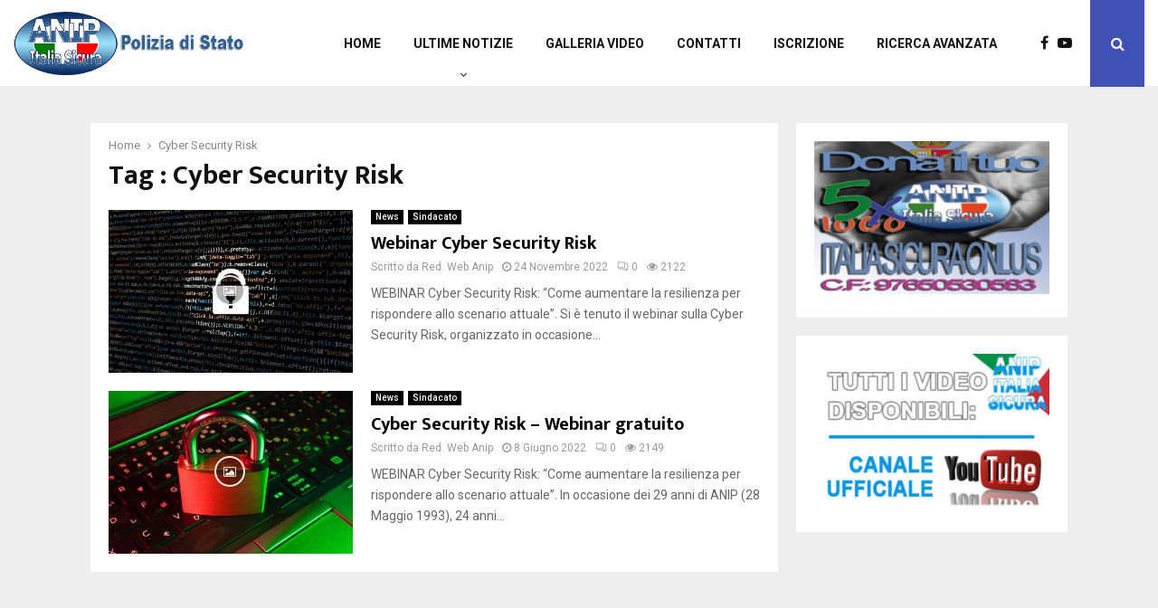

--- FILE ---
content_type: text/html; charset=UTF-8
request_url: https://anipitalia.com/tag/cyber-security-risk/
body_size: 10724
content:
<!DOCTYPE html>
<html lang="it-IT">
<head>
	<meta charset="UTF-8">
		<meta name="viewport" content="width=device-width, initial-scale=1">
		<link rel="profile" href="http://gmpg.org/xfn/11">
	<title>Cyber Security Risk Archives - ANIP - Italia Sicura</title>
<meta name='robots' content='max-image-preview:large' />

<!-- This site is optimized with the Yoast SEO Premium plugin v12.6.1 - https://yoast.com/wordpress/plugins/seo/ -->
<meta name="robots" content="max-snippet:-1, max-image-preview:large, max-video-preview:-1"/>
<link rel="canonical" href="https://anipitalia.com/tag/cyber-security-risk/" />
<meta property="og:locale" content="it_IT" />
<meta property="og:type" content="object" />
<meta property="og:title" content="Cyber Security Risk Archives - ANIP - Italia Sicura" />
<meta property="og:url" content="https://anipitalia.com/tag/cyber-security-risk/" />
<meta property="og:site_name" content="ANIP - Italia Sicura" />
<meta name="twitter:card" content="summary_large_image" />
<meta name="twitter:title" content="Cyber Security Risk Archives - ANIP - Italia Sicura" />
<script type='application/ld+json' class='yoast-schema-graph yoast-schema-graph--main'>{"@context":"https://schema.org","@graph":[{"@type":"Organization","@id":"https://anipitalia.com/#organization","name":"ANIP Italia Sicura","url":"https://anipitalia.com/","sameAs":[],"logo":{"@type":"ImageObject","@id":"https://anipitalia.com/#logo","url":"https://anipitalia.com/wp-content/uploads/2019/01/cropped-logoovale.jpg","width":512,"height":512,"caption":"ANIP Italia Sicura"},"image":{"@id":"https://anipitalia.com/#logo"}},{"@type":"WebSite","@id":"https://anipitalia.com/#website","url":"https://anipitalia.com/","name":"ANIP - Italia Sicura","description":"Associazione Nazionale Ispettori Periti Tecnici Polizia di Stato","publisher":{"@id":"https://anipitalia.com/#organization"},"potentialAction":{"@type":"SearchAction","target":"https://anipitalia.com/?s={search_term_string}","query-input":"required name=search_term_string"}},{"@type":"CollectionPage","@id":"https://anipitalia.com/tag/cyber-security-risk/#webpage","url":"https://anipitalia.com/tag/cyber-security-risk/","inLanguage":"it-IT","name":"Cyber Security Risk Archives - ANIP - Italia Sicura","isPartOf":{"@id":"https://anipitalia.com/#website"},"breadcrumb":{"@id":"https://anipitalia.com/tag/cyber-security-risk/#breadcrumb"}},{"@type":"BreadcrumbList","@id":"https://anipitalia.com/tag/cyber-security-risk/#breadcrumb","itemListElement":[{"@type":"ListItem","position":1,"item":{"@type":"WebPage","@id":"https://anipitalia.com/","url":"https://anipitalia.com/","name":"Home"}},{"@type":"ListItem","position":2,"item":{"@type":"WebPage","@id":"https://anipitalia.com/tag/cyber-security-risk/","url":"https://anipitalia.com/tag/cyber-security-risk/","name":"Cyber Security Risk"}}]}]}</script>
<!-- / Yoast SEO Premium plugin. -->

<link rel='dns-prefetch' href='//fonts.googleapis.com' />
<link rel="alternate" type="application/rss+xml" title="ANIP - Italia Sicura &raquo; Feed" href="https://anipitalia.com/feed/" />
<link rel="alternate" type="application/rss+xml" title="ANIP - Italia Sicura &raquo; Feed dei commenti" href="https://anipitalia.com/comments/feed/" />
<link rel="alternate" type="application/rss+xml" title="ANIP - Italia Sicura &raquo; Cyber Security Risk Feed del tag" href="https://anipitalia.com/tag/cyber-security-risk/feed/" />
<script type="text/javascript">
window._wpemojiSettings = {"baseUrl":"https:\/\/s.w.org\/images\/core\/emoji\/14.0.0\/72x72\/","ext":".png","svgUrl":"https:\/\/s.w.org\/images\/core\/emoji\/14.0.0\/svg\/","svgExt":".svg","source":{"concatemoji":"https:\/\/anipitalia.com\/wp-includes\/js\/wp-emoji-release.min.js?ver=6.2.8"}};
/*! This file is auto-generated */
!function(e,a,t){var n,r,o,i=a.createElement("canvas"),p=i.getContext&&i.getContext("2d");function s(e,t){p.clearRect(0,0,i.width,i.height),p.fillText(e,0,0);e=i.toDataURL();return p.clearRect(0,0,i.width,i.height),p.fillText(t,0,0),e===i.toDataURL()}function c(e){var t=a.createElement("script");t.src=e,t.defer=t.type="text/javascript",a.getElementsByTagName("head")[0].appendChild(t)}for(o=Array("flag","emoji"),t.supports={everything:!0,everythingExceptFlag:!0},r=0;r<o.length;r++)t.supports[o[r]]=function(e){if(p&&p.fillText)switch(p.textBaseline="top",p.font="600 32px Arial",e){case"flag":return s("\ud83c\udff3\ufe0f\u200d\u26a7\ufe0f","\ud83c\udff3\ufe0f\u200b\u26a7\ufe0f")?!1:!s("\ud83c\uddfa\ud83c\uddf3","\ud83c\uddfa\u200b\ud83c\uddf3")&&!s("\ud83c\udff4\udb40\udc67\udb40\udc62\udb40\udc65\udb40\udc6e\udb40\udc67\udb40\udc7f","\ud83c\udff4\u200b\udb40\udc67\u200b\udb40\udc62\u200b\udb40\udc65\u200b\udb40\udc6e\u200b\udb40\udc67\u200b\udb40\udc7f");case"emoji":return!s("\ud83e\udef1\ud83c\udffb\u200d\ud83e\udef2\ud83c\udfff","\ud83e\udef1\ud83c\udffb\u200b\ud83e\udef2\ud83c\udfff")}return!1}(o[r]),t.supports.everything=t.supports.everything&&t.supports[o[r]],"flag"!==o[r]&&(t.supports.everythingExceptFlag=t.supports.everythingExceptFlag&&t.supports[o[r]]);t.supports.everythingExceptFlag=t.supports.everythingExceptFlag&&!t.supports.flag,t.DOMReady=!1,t.readyCallback=function(){t.DOMReady=!0},t.supports.everything||(n=function(){t.readyCallback()},a.addEventListener?(a.addEventListener("DOMContentLoaded",n,!1),e.addEventListener("load",n,!1)):(e.attachEvent("onload",n),a.attachEvent("onreadystatechange",function(){"complete"===a.readyState&&t.readyCallback()})),(e=t.source||{}).concatemoji?c(e.concatemoji):e.wpemoji&&e.twemoji&&(c(e.twemoji),c(e.wpemoji)))}(window,document,window._wpemojiSettings);
</script>
<style type="text/css">
img.wp-smiley,
img.emoji {
	display: inline !important;
	border: none !important;
	box-shadow: none !important;
	height: 1em !important;
	width: 1em !important;
	margin: 0 0.07em !important;
	vertical-align: -0.1em !important;
	background: none !important;
	padding: 0 !important;
}
</style>
	<link rel='stylesheet' id='contact-form-7-css' href='https://anipitalia.com/wp-content/plugins/contact-form-7/includes/css/styles.css?ver=5.7.5.1' type='text/css' media='all' />
<link rel='stylesheet' id='pencisc-css' href='https://anipitalia.com/wp-content/plugins/penci-framework/assets/css/single-shortcode.css?ver=6.2.8' type='text/css' media='all' />
<link rel='stylesheet' id='penci-oswald-css' href='//fonts.googleapis.com/css?family=Oswald%3A400&#038;ver=6.2.8' type='text/css' media='all' />
<link rel='stylesheet' id='parent-style-css' href='https://anipitalia.com/wp-content/themes/pennews/style.css?ver=6.2.8' type='text/css' media='all' />
<link rel='stylesheet' id='penci-style-child-css' href='https://anipitalia.com/wp-content/themes/pennews-child/style.css?ver=1.0.0' type='text/css' media='all' />
<link rel='stylesheet' id='penci-font-awesome-css' href='https://anipitalia.com/wp-content/themes/pennews/css/font-awesome.min.css?ver=4.5.2' type='text/css' media='all' />
<link rel='stylesheet' id='penci-fonts-css' href='//fonts.googleapis.com/css?family=Roboto%3A300%2C300italic%2C400%2C400italic%2C500%2C500italic%2C700%2C700italic%2C800%2C800italic%7CMukta+Vaani%3A300%2C300italic%2C400%2C400italic%2C500%2C500italic%2C700%2C700italic%2C800%2C800italic%7COswald%3A300%2C300italic%2C400%2C400italic%2C500%2C500italic%2C700%2C700italic%2C800%2C800italic%7CTeko%3A300%2C300italic%2C400%2C400italic%2C500%2C500italic%2C700%2C700italic%2C800%2C800italic%3A300%2C300italic%2C400%2C400italic%2C500%2C500italic%2C700%2C700italic%2C800%2C800italic%26subset%3Dcyrillic%2Ccyrillic-ext%2Cgreek%2Cgreek-ext%2Clatin-ext' type='text/css' media='all' />
<link rel='stylesheet' id='penci-review-css' href='https://anipitalia.com/wp-content/themes/pennews/css/review.css?ver=6.5.7' type='text/css' media='all' />
<link rel='stylesheet' id='penci-style-css' href='https://anipitalia.com/wp-content/themes/pennews-child/style.css?ver=6.5.7' type='text/css' media='all' />
<style id='penci-style-inline-css' type='text/css'>
.penci-block-vc.style-title-13:not(.footer-widget).style-title-center .penci-block-heading {border-right: 10px solid transparent; border-left: 10px solid transparent; }.site-branding h1, .site-branding h2 {margin: 0;}.penci-schema-markup { display: none !important; }.penci-entry-media .twitter-video { max-width: none !important; margin: 0 !important; }.penci-entry-media .fb-video { margin-bottom: 0; }.penci-entry-media .post-format-meta > iframe { vertical-align: top; }.penci-single-style-6 .penci-entry-media-top.penci-video-format-dailymotion:after, .penci-single-style-6 .penci-entry-media-top.penci-video-format-facebook:after, .penci-single-style-6 .penci-entry-media-top.penci-video-format-vimeo:after, .penci-single-style-6 .penci-entry-media-top.penci-video-format-twitter:after, .penci-single-style-7 .penci-entry-media-top.penci-video-format-dailymotion:after, .penci-single-style-7 .penci-entry-media-top.penci-video-format-facebook:after, .penci-single-style-7 .penci-entry-media-top.penci-video-format-vimeo:after, .penci-single-style-7 .penci-entry-media-top.penci-video-format-twitter:after { content: none; } .penci-single-style-5 .penci-entry-media.penci-video-format-dailymotion:after, .penci-single-style-5 .penci-entry-media.penci-video-format-facebook:after, .penci-single-style-5 .penci-entry-media.penci-video-format-vimeo:after, .penci-single-style-5 .penci-entry-media.penci-video-format-twitter:after { content: none; }@media screen and (max-width: 960px) { .penci-insta-thumb ul.thumbnails.penci_col_5 li, .penci-insta-thumb ul.thumbnails.penci_col_6 li { width: 33.33% !important; } .penci-insta-thumb ul.thumbnails.penci_col_7 li, .penci-insta-thumb ul.thumbnails.penci_col_8 li, .penci-insta-thumb ul.thumbnails.penci_col_9 li, .penci-insta-thumb ul.thumbnails.penci_col_10 li { width: 25% !important; } }.site-header.header--s12 .penci-menu-toggle-wapper,.site-header.header--s12 .header__social-search { flex: 1; }.site-header.header--s5 .site-branding {  padding-right: 0;margin-right: 40px; }.penci-block_37 .penci_post-meta { padding-top: 8px; }.penci-block_37 .penci-post-excerpt + .penci_post-meta { padding-top: 0; }.penci-hide-text-votes { display: none; }.penci-usewr-review {  border-top: 1px solid #ececec; }.penci-review-score {top: 5px; position: relative; }.penci-social-counter.penci-social-counter--style-3 .penci-social__empty a, .penci-social-counter.penci-social-counter--style-4 .penci-social__empty a, .penci-social-counter.penci-social-counter--style-5 .penci-social__empty a, .penci-social-counter.penci-social-counter--style-6 .penci-social__empty a { display: flex; justify-content: center; align-items: center; }.penci-block-error { padding: 0 20px 20px; }@media screen and (min-width: 1240px){ .penci_dis_padding_bw .penci-content-main.penci-col-4:nth-child(3n+2) { padding-right: 15px; padding-left: 15px; }}.bos_searchbox_widget_class.penci-vc-column-1 #flexi_searchbox #b_searchboxInc .b_submitButton_wrapper{ padding-top: 10px; padding-bottom: 10px; }.mfp-image-holder .mfp-close, .mfp-iframe-holder .mfp-close { background: transparent; border-color: transparent; }#main .widget .tagcloud a{ }#main .widget .tagcloud a:hover{}
</style>
<script type='text/javascript' src='https://anipitalia.com/wp-includes/js/jquery/jquery.min.js?ver=3.6.4' id='jquery-core-js'></script>
<script type='text/javascript' src='https://anipitalia.com/wp-includes/js/jquery/jquery-migrate.min.js?ver=3.4.0' id='jquery-migrate-js'></script>
<link rel="EditURI" type="application/rsd+xml" title="RSD" href="https://anipitalia.com/xmlrpc.php?rsd" />
<link rel="wlwmanifest" type="application/wlwmanifest+xml" href="https://anipitalia.com/wp-includes/wlwmanifest.xml" />
<meta name="generator" content="WordPress 6.2.8" />
<script>
var portfolioDataJs = portfolioDataJs || [];
var penciBlocksArray=[];
var PENCILOCALCACHE = {};
		(function () {
				"use strict";
		
				PENCILOCALCACHE = {
					data: {},
					remove: function ( ajaxFilterItem ) {
						delete PENCILOCALCACHE.data[ajaxFilterItem];
					},
					exist: function ( ajaxFilterItem ) {
						return PENCILOCALCACHE.data.hasOwnProperty( ajaxFilterItem ) && PENCILOCALCACHE.data[ajaxFilterItem] !== null;
					},
					get: function ( ajaxFilterItem ) {
						return PENCILOCALCACHE.data[ajaxFilterItem];
					},
					set: function ( ajaxFilterItem, cachedData ) {
						PENCILOCALCACHE.remove( ajaxFilterItem );
						PENCILOCALCACHE.data[ajaxFilterItem] = cachedData;
					}
				};
			}
		)();function penciBlock() {
		    this.atts_json = '';
		    this.content = '';
		}</script>
		<style type="text/css">
																																													
					</style>
		<script type="application/ld+json">{
    "@context": "http:\/\/schema.org\/",
    "@type": "organization",
    "@id": "#organization",
    "logo": {
        "@type": "ImageObject",
        "url": "https:\/\/anipitalia.com\/wp-content\/uploads\/2019\/01\/cropped-logo-1-2.png"
    },
    "url": "https:\/\/anipitalia.com\/",
    "name": "ANIP - Italia Sicura",
    "description": "Associazione Nazionale Ispettori Periti Tecnici Polizia di Stato"
}</script><script type="application/ld+json">{
    "@context": "http:\/\/schema.org\/",
    "@type": "WebSite",
    "name": "ANIP - Italia Sicura",
    "alternateName": "Associazione Nazionale Ispettori Periti Tecnici Polizia di Stato",
    "url": "https:\/\/anipitalia.com\/"
}</script><script type="application/ld+json">{
    "@context": "http:\/\/schema.org\/",
    "@type": "WPSideBar",
    "name": "Sidebar Right",
    "alternateName": "Add widgets here to display them on blog and single",
    "url": "https:\/\/anipitalia.com\/tag\/cyber-security-risk"
}</script><script type="application/ld+json">{
    "@context": "http:\/\/schema.org\/",
    "@type": "WPSideBar",
    "name": "Sidebar Left",
    "alternateName": "Add widgets here to display them on page",
    "url": "https:\/\/anipitalia.com\/tag\/cyber-security-risk"
}</script><script type="application/ld+json">{
    "@context": "http:\/\/schema.org\/",
    "@type": "WPSideBar",
    "name": "Footer Column #1",
    "alternateName": "Add widgets here to display them in the first column of the footer",
    "url": "https:\/\/anipitalia.com\/tag\/cyber-security-risk"
}</script><script type="application/ld+json">{
    "@context": "http:\/\/schema.org\/",
    "@type": "WPSideBar",
    "name": "Footer Column #2",
    "alternateName": "Add widgets here to display them in the second column of the footer",
    "url": "https:\/\/anipitalia.com\/tag\/cyber-security-risk"
}</script><script type="application/ld+json">{
    "@context": "http:\/\/schema.org\/",
    "@type": "WPSideBar",
    "name": "Footer Column #3",
    "alternateName": "Add widgets here to display them in the third column of the footer",
    "url": "https:\/\/anipitalia.com\/tag\/cyber-security-risk"
}</script><script type="application/ld+json">{
    "@context": "http:\/\/schema.org\/",
    "@type": "WPSideBar",
    "name": "Footer Column #4",
    "alternateName": "Add widgets here to display them in the fourth column of the footer",
    "url": "https:\/\/anipitalia.com\/tag\/cyber-security-risk"
}</script><script type="application/ld+json">{
    "@context": "http:\/\/schema.org\/",
    "@type": "WPSideBar",
    "name": "Sidebar Comunicati",
    "alternateName": "",
    "url": "https:\/\/anipitalia.com\/tag\/cyber-security-risk"
}</script><script type="application/ld+json">{
    "@context": "http:\/\/schema.org\/",
    "@type": "WPSideBar",
    "name": "Pagina Categoria",
    "alternateName": "",
    "url": "https:\/\/anipitalia.com\/tag\/cyber-security-risk"
}</script><meta property="fb:app_id" content="348280475330978"><meta name="generator" content="Powered by WPBakery Page Builder - drag and drop page builder for WordPress."/>
<link rel="icon" href="https://anipitalia.com/wp-content/uploads/2019/01/cropped-logoovale-32x32.jpg" sizes="32x32" />
<link rel="icon" href="https://anipitalia.com/wp-content/uploads/2019/01/cropped-logoovale-192x192.jpg" sizes="192x192" />
<link rel="apple-touch-icon" href="https://anipitalia.com/wp-content/uploads/2019/01/cropped-logoovale-180x180.jpg" />
<meta name="msapplication-TileImage" content="https://anipitalia.com/wp-content/uploads/2019/01/cropped-logoovale-270x270.jpg" />
<noscript><style> .wpb_animate_when_almost_visible { opacity: 1; }</style></noscript>	<style>
		a.custom-button.pencisc-button {
			background: transparent;
			color: #D3347B;
			border: 2px solid #D3347B;
			line-height: 36px;
			padding: 0 20px;
			font-size: 14px;
			font-weight: bold;
		}
		a.custom-button.pencisc-button:hover {
			background: #D3347B;
			color: #fff;
			border: 2px solid #D3347B;
		}
		a.custom-button.pencisc-button.pencisc-small {
			line-height: 28px;
			font-size: 12px;
		}
		a.custom-button.pencisc-button.pencisc-large {
			line-height: 46px;
			font-size: 18px;
		}
	</style>
</head>

<body class="archive tag tag-cyber-security-risk tag-259 wp-custom-logo group-blog hfeed header-sticky penci_enable_ajaxsearch penci_sticky_content_sidebar blog-default sidebar-right wpb-js-composer js-comp-ver-6.9.0 vc_responsive">

<div id="page" class="site">
	<div class="site-header-wrapper">	<header id="masthead" class="site-header header--s11" data-height="110" itemscope="itemscope" itemtype="http://schema.org/WPHeader">
		<div class="penci-container-fluid">
			
<div class="site-branding">
	
		<h2><a href="https://anipitalia.com/" class="custom-logo-link" rel="home"><img width="450" height="123" src="https://anipitalia.com/wp-content/uploads/2019/01/cropped-logo-1-2.png" class="custom-logo" alt="ANIP &#8211; Italia Sicura" decoding="async" loading="lazy" srcset="https://anipitalia.com/wp-content/uploads/2019/01/cropped-logo-1-2.png 450w, https://anipitalia.com/wp-content/uploads/2019/01/cropped-logo-1-2-300x82.png 300w" sizes="(max-width: 450px) 100vw, 450px" /></a></h2>
				</div><!-- .site-branding -->
			<div class="header__social-search">
				<div class="header__search" id="top-search">
			<a class="search-click"><i class="fa fa-search"></i></a>
			<div class="show-search">
	<div class="show-search__content">
		<form method="get" class="search-form" action="https://anipitalia.com/">
			<label>
				<span class="screen-reader-text">Cerca per:</span>

								<input id="penci-header-search" type="search" class="search-field" placeholder="Testo da ricercare..." value="" name="s" autocomplete="off">
			</label>
			<button type="submit" class="search-submit">
				<i class="fa fa-search"></i>
				<span class="screen-reader-text">Cerca</span>
			</button>
		</form>
		<div class="penci-ajax-search-results">
			<div id="penci-ajax-search-results-wrapper" class="penci-ajax-search-results-wrapper"></div>
		</div>
	</div>
</div>		</div>
	
			<div class="header__social-media">
			<div class="header__content-social-media">

			<a class="social-media-item socail_media__facebook" target="_blank" href="https://www.facebook.com/anipitaliasicura/?ref=bookmarks" title="Facebook" rel="noopener"><span class="socail-media-item__content"><i class="fa fa-facebook"></i><span class="social_title screen-reader-text">Facebook</span></span></a><a class="social-media-item socail_media__youtube" target="_blank" href="#" title="Youtube" rel="noopener"><span class="socail-media-item__content"><i class="fa fa-youtube-play"></i><span class="social_title screen-reader-text">Youtube</span></span></a>						</div>
		</div>
	
</div>

			<nav id="site-navigation" class="main-navigation pencimn-slide_down" itemscope itemtype="http://schema.org/SiteNavigationElement">
	<ul id="menu-main-menu" class="menu"><li id="menu-item-715" class="menu-item menu-item-type-post_type menu-item-object-page menu-item-home menu-item-715"><a href="https://anipitalia.com/" itemprop="url">Home</a></li>
<li id="menu-item-2812" class="menu-item menu-item-type-custom menu-item-object-custom menu-item-has-children penci-mega-menu penci-megamenu-width1080 menu-item-2812"><a href="#" itemprop="url">Ultime Notizie</a>
<ul class="sub-menu">
	<li id="menu-item-0" class="menu-item-0"><div class="penci-megamenu">					<div class="penci-mega-child-categories col-mn-4 mega-row-1 penci-child_cat-style-1">
							<a class="mega-cat-child  cat-active mega-cat-child-loaded" data-id="penci-mega-68" href="https://anipitalia.com/categoria/sindacato/"><span>Sindacato</span></a>												<a class="mega-cat-child " data-id="penci-mega-108" href="https://anipitalia.com/categoria/news/"><span>News</span></a>								<a class="mega-cat-child " data-id="penci-mega-62" href="https://anipitalia.com/categoria/comunicati/"><span>Comunicati</span></a>						</div>
			<div class="penci-content-megamenu penci-content-megamenu-style-1">
		<div class="penci-mega-latest-posts col-mn-4 mega-row-1 penci-post-border-bottom">
											<div class="penci-mega-row penci-mega-68 row-active" data-current="1" data-blockUid="penci_megamenu__88864" >
					<div id="penci_megamenu__88864block_content" class="penci-block_content penci-mega-row_content">
						<div class="penci-mega-post penci-mega-post-1 penci-imgtype-landscape"><div class="penci-mega-thumbnail"><div class="icon-post-format"><i class="fa fa-picture-o"></i></div><a class="mega-cat-name" href="https://anipitalia.com/categoria/sindacato/">Sindacato</a><a class="penci-image-holder  penci-lazy"  data-src="https://anipitalia.com/wp-content/uploads/2022/11/violenza-sulle-donne-280x186.jpg" data-delay="" href="https://anipitalia.com/sindacato/la-lotta-al-contrasto-della-violenza-di-genere-non-si-ferma-mai/" title="La lotta al contrasto della violenza di genere non si ferma mai"></a></div><div class="penci-mega-meta "><h3 class="post-mega-title entry-title"> <a href="https://anipitalia.com/sindacato/la-lotta-al-contrasto-della-violenza-di-genere-non-si-ferma-mai/">La lotta al contrasto della violenza di genere&#8230;</a></h3><p class="penci-mega-date"><i class="fa fa-clock-o"></i>24 Novembre 2022</p></div></div><div class="penci-mega-post penci-mega-post-2 penci-imgtype-landscape"><div class="penci-mega-thumbnail"><div class="icon-post-format"><i class="fa fa-picture-o"></i></div><a class="mega-cat-name" href="https://anipitalia.com/categoria/sindacato/">Sindacato</a><a class="penci-image-holder  penci-lazy"  data-src="https://anipitalia.com/wp-content/uploads/2022/11/cyber-security-280x186.jpg" data-delay="" href="https://anipitalia.com/news/webinar-cyber-security-risk/" title="Webinar Cyber Security Risk"></a></div><div class="penci-mega-meta "><h3 class="post-mega-title entry-title"> <a href="https://anipitalia.com/news/webinar-cyber-security-risk/">Webinar Cyber Security Risk</a></h3><p class="penci-mega-date"><i class="fa fa-clock-o"></i>24 Novembre 2022</p></div></div><div class="penci-mega-post penci-mega-post-3 penci-imgtype-landscape"><div class="penci-mega-thumbnail"><div class="icon-post-format"><i class="fa fa-picture-o"></i></div><a class="mega-cat-name" href="https://anipitalia.com/categoria/sindacato/">Sindacato</a><a class="penci-image-holder  penci-lazy"  data-src="https://anipitalia.com/wp-content/uploads/2022/06/cyber-security-280x186.jpg" data-delay="" href="https://anipitalia.com/news/cyber-security-risk-webinar-gratuito/" title="Cyber Security Risk &#8211; Webinar gratuito"></a></div><div class="penci-mega-meta "><h3 class="post-mega-title entry-title"> <a href="https://anipitalia.com/news/cyber-security-risk-webinar-gratuito/">Cyber Security Risk &#8211; Webinar gratuito</a></h3><p class="penci-mega-date"><i class="fa fa-clock-o"></i>8 Giugno 2022</p></div></div><div class="penci-mega-post penci-mega-post-4 penci-imgtype-landscape"><div class="penci-mega-thumbnail"><a class="mega-cat-name" href="https://anipitalia.com/categoria/sindacato/">Sindacato</a><a class="penci-image-holder  penci-lazy"  data-src="https://anipitalia.com/wp-content/uploads/2022/04/manuel-tuzi-280x186.jpeg" data-delay="" href="https://anipitalia.com/sindacato/interrogazione-parlamentare-inaccettabile-disparita-di-trattamento-tra-comparti-della-polizia/" title="Interrogazione Parlamentare &#8211; Inaccettabile disparità di trattamento tra comparti della Polizia"></a></div><div class="penci-mega-meta "><h3 class="post-mega-title entry-title"> <a href="https://anipitalia.com/sindacato/interrogazione-parlamentare-inaccettabile-disparita-di-trattamento-tra-comparti-della-polizia/">Interrogazione Parlamentare &#8211; Inaccettabile disparità di trattamento tra&#8230;</a></h3><p class="penci-mega-date"><i class="fa fa-clock-o"></i>1 Aprile 2022</p></div></div><div class="penci-loader-effect penci-loading-animation-9"> <div class="penci-loading-circle"> <div class="penci-loading-circle1 penci-loading-circle-inner"></div> <div class="penci-loading-circle2 penci-loading-circle-inner"></div> <div class="penci-loading-circle3 penci-loading-circle-inner"></div> <div class="penci-loading-circle4 penci-loading-circle-inner"></div> <div class="penci-loading-circle5 penci-loading-circle-inner"></div> <div class="penci-loading-circle6 penci-loading-circle-inner"></div> <div class="penci-loading-circle7 penci-loading-circle-inner"></div> <div class="penci-loading-circle8 penci-loading-circle-inner"></div> <div class="penci-loading-circle9 penci-loading-circle-inner"></div> <div class="penci-loading-circle10 penci-loading-circle-inner"></div> <div class="penci-loading-circle11 penci-loading-circle-inner"></div> <div class="penci-loading-circle12 penci-loading-circle-inner"></div> </div> </div>					</div>
					<script>if( typeof(penciBlock) === "undefined" ) {function penciBlock() {
		    this.atts_json = '';
		    this.content = '';
		}}var penciBlocksArray = penciBlocksArray || [];var PENCILOCALCACHE = PENCILOCALCACHE || {};var penci_megamenu__88864 = new penciBlock();penci_megamenu__88864.blockID="penci_megamenu__88864";penci_megamenu__88864.atts_json = '{"showposts":4,"style_pag":"next_prev","post_types":"post","block_id":"penci_megamenu__88864","paged":1,"unique_id":"penci_megamenu__88864","shortcode_id":"megamenu","cat_id":68,"tax":"category","category_ids":"","taxonomy":""}';penciBlocksArray.push(penci_megamenu__88864);</script>
					
					<span class="penci-slider-nav">
						<a class="penci-mega-pag penci-slider-prev penci-pag-disabled" data-block_id="penci_megamenu__88864block_content" href="#"><i class="fa fa-angle-left"></i></a>
						<a class="penci-mega-pag penci-slider-next " data-block_id="penci_megamenu__88864block_content" href="#"><i class="fa fa-angle-right"></i></a>
					</span>
									</div>
																<div class="penci-mega-row penci-mega-108" data-current="1" data-blockUid="penci_megamenu__65535" >
					<div id="penci_megamenu__65535block_content" class="penci-block_content penci-mega-row_content">
											</div>
					<script>if( typeof(penciBlock) === "undefined" ) {function penciBlock() {
		    this.atts_json = '';
		    this.content = '';
		}}var penciBlocksArray = penciBlocksArray || [];var PENCILOCALCACHE = PENCILOCALCACHE || {};var penci_megamenu__65535 = new penciBlock();penci_megamenu__65535.blockID="penci_megamenu__65535";penci_megamenu__65535.atts_json = '{"showposts":4,"style_pag":"next_prev","post_types":"post","block_id":"penci_megamenu__65535","paged":1,"unique_id":"penci_megamenu__65535","shortcode_id":"megamenu","cat_id":108,"tax":"category","category_ids":"","taxonomy":""}';penciBlocksArray.push(penci_megamenu__65535);var penci_megamenu__65535dataFirstItems = {action: 'penci_ajax_mega_menu',datafilter: {"showposts":4,"style_pag":"next_prev","post_types":"post","block_id":"penci_megamenu__65535","paged":1,"unique_id":"penci_megamenu__65535","shortcode_id":"megamenu","cat_id":108,"tax":"category","category_ids":"","taxonomy":""},paged: '1',styleAction: 'next_prev',nonce: '0e99ac8d74'};var penci_megamenu__65535responseData = {items: '<div class="penci-mega-post penci-mega-post-1 penci-imgtype-landscape"><div class="penci-mega-thumbnail"><div class="icon-post-format"><i class="fa fa-picture-o"></i></div><a class="mega-cat-name" href="https://anipitalia.com/categoria/news/">News</a><a class="penci-image-holder  penci-lazy"  data-src="https://anipitalia.com/wp-content/uploads/2022/11/cyber-security-280x186.jpg" data-delay="" href="https://anipitalia.com/news/webinar-cyber-security-risk/" title="Webinar Cyber Security Risk"></a></div><div class="penci-mega-meta "><h3 class="post-mega-title entry-title"> <a href="https://anipitalia.com/news/webinar-cyber-security-risk/">Webinar Cyber Security Risk</a></h3><p class="penci-mega-date"><i class="fa fa-clock-o"></i>24 Novembre 2022</p></div></div><div class="penci-mega-post penci-mega-post-2 penci-imgtype-landscape"><div class="penci-mega-thumbnail"><div class="icon-post-format"><i class="fa fa-picture-o"></i></div><a class="mega-cat-name" href="https://anipitalia.com/categoria/news/">News</a><a class="penci-image-holder  penci-lazy"  data-src="https://anipitalia.com/wp-content/uploads/2022/06/cyber-security-280x186.jpg" data-delay="" href="https://anipitalia.com/news/cyber-security-risk-webinar-gratuito/" title="Cyber Security Risk &#8211; Webinar gratuito"></a></div><div class="penci-mega-meta "><h3 class="post-mega-title entry-title"> <a href="https://anipitalia.com/news/cyber-security-risk-webinar-gratuito/">Cyber Security Risk &#8211; Webinar gratuito</a></h3><p class="penci-mega-date"><i class="fa fa-clock-o"></i>8 Giugno 2022</p></div></div><div class="penci-mega-post penci-mega-post-3 penci-imgtype-landscape"><div class="penci-mega-thumbnail"><div class="icon-post-format"><i class="fa fa-play"></i></div><a class="mega-cat-name" href="https://anipitalia.com/categoria/news/">News</a><a class="penci-image-holder  penci-lazy"  data-src="https://anipitalia.com/wp-content/uploads/2021/01/giornata-della-memoria-280x186.jpg" data-delay="" href="https://anipitalia.com/news/giornata-della-memoria/" title="Giornata della memoria"></a></div><div class="penci-mega-meta "><h3 class="post-mega-title entry-title"> <a href="https://anipitalia.com/news/giornata-della-memoria/">Giornata della memoria</a></h3><p class="penci-mega-date"><i class="fa fa-clock-o"></i>27 Gennaio 2021</p></div></div><div class="penci-mega-post penci-mega-post-4 penci-imgtype-landscape"><div class="penci-mega-thumbnail"><a class="mega-cat-name" href="https://anipitalia.com/categoria/news/">News</a><a class="penci-image-holder  penci-lazy"  data-src="https://anipitalia.com/wp-content/uploads/2020/11/lettera-ai-cittadini-280x186.jpg" data-delay="" href="https://anipitalia.com/news/anip-italia-sicura-lettera-aperta-ai-cittadini/" title="ANIP Italia sicura &#8211; Lettera aperta ai cittadini"></a></div><div class="penci-mega-meta "><h3 class="post-mega-title entry-title"> <a href="https://anipitalia.com/news/anip-italia-sicura-lettera-aperta-ai-cittadini/">ANIP Italia sicura &#8211; Lettera aperta ai cittadini</a></h3><p class="penci-mega-date"><i class="fa fa-clock-o"></i>2 Novembre 2020</p></div></div><div class="penci-loader-effect penci-loading-animation-9"> <div class="penci-loading-circle"> <div class="penci-loading-circle1 penci-loading-circle-inner"></div> <div class="penci-loading-circle2 penci-loading-circle-inner"></div> <div class="penci-loading-circle3 penci-loading-circle-inner"></div> <div class="penci-loading-circle4 penci-loading-circle-inner"></div> <div class="penci-loading-circle5 penci-loading-circle-inner"></div> <div class="penci-loading-circle6 penci-loading-circle-inner"></div> <div class="penci-loading-circle7 penci-loading-circle-inner"></div> <div class="penci-loading-circle8 penci-loading-circle-inner"></div> <div class="penci-loading-circle9 penci-loading-circle-inner"></div> <div class="penci-loading-circle10 penci-loading-circle-inner"></div> <div class="penci-loading-circle11 penci-loading-circle-inner"></div> <div class="penci-loading-circle12 penci-loading-circle-inner"></div> </div> </div>',hidePagNext: '',hidePagPrev: 1,};PENCILOCALCACHE.set( JSON.stringify( penci_megamenu__65535dataFirstItems ), penci_megamenu__65535responseData );</script>
					
					<span class="penci-slider-nav">
						<a class="penci-mega-pag penci-slider-prev penci-pag-disabled" data-block_id="penci_megamenu__65535block_content" href="#"><i class="fa fa-angle-left"></i></a>
						<a class="penci-mega-pag penci-slider-next " data-block_id="penci_megamenu__65535block_content" href="#"><i class="fa fa-angle-right"></i></a>
					</span>
									</div>
												<div class="penci-mega-row penci-mega-62" data-current="1" data-blockUid="penci_megamenu__46421" >
					<div id="penci_megamenu__46421block_content" class="penci-block_content penci-mega-row_content">
											</div>
					<script>if( typeof(penciBlock) === "undefined" ) {function penciBlock() {
		    this.atts_json = '';
		    this.content = '';
		}}var penciBlocksArray = penciBlocksArray || [];var PENCILOCALCACHE = PENCILOCALCACHE || {};var penci_megamenu__46421 = new penciBlock();penci_megamenu__46421.blockID="penci_megamenu__46421";penci_megamenu__46421.atts_json = '{"showposts":4,"style_pag":"next_prev","post_types":"post","block_id":"penci_megamenu__46421","paged":1,"unique_id":"penci_megamenu__46421","shortcode_id":"megamenu","cat_id":62,"tax":"category","category_ids":"","taxonomy":""}';penciBlocksArray.push(penci_megamenu__46421);var penci_megamenu__46421dataFirstItems = {action: 'penci_ajax_mega_menu',datafilter: {"showposts":4,"style_pag":"next_prev","post_types":"post","block_id":"penci_megamenu__46421","paged":1,"unique_id":"penci_megamenu__46421","shortcode_id":"megamenu","cat_id":62,"tax":"category","category_ids":"","taxonomy":""},paged: '1',styleAction: 'next_prev',nonce: '0e99ac8d74'};var penci_megamenu__46421responseData = {items: '<div class="penci-mega-post penci-mega-post-1 penci-imgtype-landscape"><div class="penci-mega-thumbnail"><div class="icon-post-format"><i class="fa fa-picture-o"></i></div><a class="mega-cat-name" href="https://anipitalia.com/categoria/comunicati/">Comunicati</a><a class="penci-image-holder  penci-lazy"  data-src="https://anipitalia.com/wp-content/uploads/2022/09/sigle-sindacali-280x186.jpg" data-delay="" href="https://anipitalia.com/comunicati/federazione-sp-lettera-al-ministro-dellinterno/" title="Federazione SP &#8211; Lettera al Ministro dell&#8217;Interno"></a></div><div class="penci-mega-meta "><h3 class="post-mega-title entry-title"> <a href="https://anipitalia.com/comunicati/federazione-sp-lettera-al-ministro-dellinterno/">Federazione SP &#8211; Lettera al Ministro dell&#8217;Interno</a></h3><p class="penci-mega-date"><i class="fa fa-clock-o"></i>27 Ottobre 2022</p></div></div><div class="penci-mega-post penci-mega-post-2 penci-imgtype-landscape"><div class="penci-mega-thumbnail"><div class="icon-post-format"><i class="fa fa-picture-o"></i></div><a class="mega-cat-name" href="https://anipitalia.com/categoria/comunicati/">Comunicati</a><a class="penci-image-holder  penci-lazy"  data-src="https://anipitalia.com/wp-content/uploads/2022/09/sigle-sindacali-280x186.jpg" data-delay="" href="https://anipitalia.com/comunicati/nasce-il-7-polo-sindacale-di-oltre-5000-iscritti/" title="Nasce il 7° Polo Sindacale di oltre 5000 iscritti"></a></div><div class="penci-mega-meta "><h3 class="post-mega-title entry-title"> <a href="https://anipitalia.com/comunicati/nasce-il-7-polo-sindacale-di-oltre-5000-iscritti/">Nasce il 7° Polo Sindacale di oltre 5000...</a></h3><p class="penci-mega-date"><i class="fa fa-clock-o"></i>29 Settembre 2022</p></div></div><div class="penci-mega-post penci-mega-post-3 penci-imgtype-landscape"><div class="penci-mega-thumbnail"><div class="icon-post-format"><i class="fa fa-picture-o"></i></div><a class="mega-cat-name" href="https://anipitalia.com/categoria/comunicati/">Comunicati</a><a class="penci-image-holder  penci-lazy"  data-src="https://anipitalia.com/wp-content/uploads/2021/06/fesi-2020-280x186.jpg" data-delay="" href="https://anipitalia.com/sindacato/f-e-s-i-2020-raggiunta-lintesa-propedeutica-alla-firma-dellaccordo/" title="F.E.S.I. 2020 &#8211; raggiunta l’intesa propedeutica alla firma dell’accordo"></a></div><div class="penci-mega-meta "><h3 class="post-mega-title entry-title"> <a href="https://anipitalia.com/sindacato/f-e-s-i-2020-raggiunta-lintesa-propedeutica-alla-firma-dellaccordo/">F.E.S.I. 2020 &#8211; raggiunta l’intesa propedeutica alla firma...</a></h3><p class="penci-mega-date"><i class="fa fa-clock-o"></i>9 Giugno 2021</p></div></div><div class="penci-mega-post penci-mega-post-4 penci-imgtype-landscape"><div class="penci-mega-thumbnail"><a class="mega-cat-name" href="https://anipitalia.com/categoria/comunicati/">Comunicati</a><a class="penci-image-holder  penci-lazy"  data-src="https://anipitalia.com/wp-content/uploads/2020/07/comunicato-280x186.jpg" data-delay="" href="https://anipitalia.com/news/1-851-allievi-agenti-i-ricorrenti-riammessi-con-emendamento-del-d-l-rilancio/" title="1.851 Allievi Agenti: I ricorrenti riammessi con emendamento del D.L. Rilancio"></a></div><div class="penci-mega-meta "><h3 class="post-mega-title entry-title"> <a href="https://anipitalia.com/news/1-851-allievi-agenti-i-ricorrenti-riammessi-con-emendamento-del-d-l-rilancio/">1.851 Allievi Agenti: I ricorrenti riammessi con emendamento...</a></h3><p class="penci-mega-date"><i class="fa fa-clock-o"></i>7 Luglio 2020</p></div></div><div class="penci-loader-effect penci-loading-animation-9"> <div class="penci-loading-circle"> <div class="penci-loading-circle1 penci-loading-circle-inner"></div> <div class="penci-loading-circle2 penci-loading-circle-inner"></div> <div class="penci-loading-circle3 penci-loading-circle-inner"></div> <div class="penci-loading-circle4 penci-loading-circle-inner"></div> <div class="penci-loading-circle5 penci-loading-circle-inner"></div> <div class="penci-loading-circle6 penci-loading-circle-inner"></div> <div class="penci-loading-circle7 penci-loading-circle-inner"></div> <div class="penci-loading-circle8 penci-loading-circle-inner"></div> <div class="penci-loading-circle9 penci-loading-circle-inner"></div> <div class="penci-loading-circle10 penci-loading-circle-inner"></div> <div class="penci-loading-circle11 penci-loading-circle-inner"></div> <div class="penci-loading-circle12 penci-loading-circle-inner"></div> </div> </div>',hidePagNext: '',hidePagPrev: 1,};PENCILOCALCACHE.set( JSON.stringify( penci_megamenu__46421dataFirstItems ), penci_megamenu__46421responseData );</script>
					
					<span class="penci-slider-nav">
						<a class="penci-mega-pag penci-slider-prev penci-pag-disabled" data-block_id="penci_megamenu__46421block_content" href="#"><i class="fa fa-angle-left"></i></a>
						<a class="penci-mega-pag penci-slider-next " data-block_id="penci_megamenu__46421block_content" href="#"><i class="fa fa-angle-right"></i></a>
					</span>
									</div>
								<div class="penci-loader-effect penci-loading-animation-9"> <div class="penci-loading-circle"> <div class="penci-loading-circle1 penci-loading-circle-inner"></div> <div class="penci-loading-circle2 penci-loading-circle-inner"></div> <div class="penci-loading-circle3 penci-loading-circle-inner"></div> <div class="penci-loading-circle4 penci-loading-circle-inner"></div> <div class="penci-loading-circle5 penci-loading-circle-inner"></div> <div class="penci-loading-circle6 penci-loading-circle-inner"></div> <div class="penci-loading-circle7 penci-loading-circle-inner"></div> <div class="penci-loading-circle8 penci-loading-circle-inner"></div> <div class="penci-loading-circle9 penci-loading-circle-inner"></div> <div class="penci-loading-circle10 penci-loading-circle-inner"></div> <div class="penci-loading-circle11 penci-loading-circle-inner"></div> <div class="penci-loading-circle12 penci-loading-circle-inner"></div> </div> </div>		</div>
	</div>

	</div></li>
</ul>
</li>
<li id="menu-item-2828" class="menu-item menu-item-type-post_type menu-item-object-page menu-item-2828"><a href="https://anipitalia.com/galleria-video/" itemprop="url">Galleria video</a></li>
<li id="menu-item-2816" class="menu-item menu-item-type-post_type menu-item-object-page menu-item-2816"><a href="https://anipitalia.com/contatti/" itemprop="url">Contatti</a></li>
<li id="menu-item-2830" class="menu-item menu-item-type-custom menu-item-object-custom menu-item-2830"><a href="/documenti/modulo-iscrizione-anip-italia-sicura.pdf" itemprop="url">Iscrizione</a></li>
<li id="menu-item-3175" class="menu-item menu-item-type-post_type menu-item-object-page menu-item-3175"><a href="https://anipitalia.com/ricerca/" itemprop="url">Ricerca Avanzata</a></li>
</ul>
</nav><!-- #site-navigation -->
		</div>
	</header><!-- #masthead -->
</div><div class="penci-header-mobile" >
	<div class="penci-header-mobile_container">
		<button class="menu-toggle navbar-toggle" aria-expanded="false"><span class="screen-reader-text">Primary Menu</span><i class="fa fa-bars"></i></button>
										<div class="site-branding"> <a href="https://anipitalia.com/" class="custom-logo-link logo_header_mobile"><img src="https://anipitalia.com/wp-content/uploads/2019/01/logo-1.png" alt="ANIP &#8211; Italia Sicura"/></a></div>
								<div class="header__search-mobile header__search" id="top-search-mobile">
				<a class="search-click"><i class="fa fa-search"></i></a>
				<div class="show-search">
					<div class="show-search__content">
						<form method="get" class="search-form" action="https://anipitalia.com/">
							<label>
								<span class="screen-reader-text">Cerca per:</span>
																<input  type="text" id="penci-search-field-mobile" class="search-field penci-search-field-mobile" placeholder="Testo da ricercare..." value="" name="s" autocomplete="off">
							</label>
							<button type="submit" class="search-submit">
								<i class="fa fa-search"></i>
								<span class="screen-reader-text">Cerca</span>
							</button>
						</form>
						<div class="penci-ajax-search-results">
							<div class="penci-ajax-search-results-wrapper"></div>
							<div class="penci-loader-effect penci-loading-animation-9"> <div class="penci-loading-circle"> <div class="penci-loading-circle1 penci-loading-circle-inner"></div> <div class="penci-loading-circle2 penci-loading-circle-inner"></div> <div class="penci-loading-circle3 penci-loading-circle-inner"></div> <div class="penci-loading-circle4 penci-loading-circle-inner"></div> <div class="penci-loading-circle5 penci-loading-circle-inner"></div> <div class="penci-loading-circle6 penci-loading-circle-inner"></div> <div class="penci-loading-circle7 penci-loading-circle-inner"></div> <div class="penci-loading-circle8 penci-loading-circle-inner"></div> <div class="penci-loading-circle9 penci-loading-circle-inner"></div> <div class="penci-loading-circle10 penci-loading-circle-inner"></div> <div class="penci-loading-circle11 penci-loading-circle-inner"></div> <div class="penci-loading-circle12 penci-loading-circle-inner"></div> </div> </div>						</div>
					</div>
				</div>
			</div>
			</div>
</div>	<div id="content" class="site-content">
	<div id="primary" class="content-area penci-archive">
		<main id="main" class="site-main" >
			<div class="penci-container">
				<div class="penci-container__content penci-con_sb2_sb1">
					<div class="penci-wide-content penci-content-novc penci-sticky-content">
						<div class="theiaStickySidebar">
						<div  id="penci-archive__content" class="penci-archive__content penci-layout-blog-default">
														<div class="penci_breadcrumbs "><ul itemscope itemtype="http://schema.org/BreadcrumbList"><li itemprop="itemListElement" itemscope itemtype="http://schema.org/ListItem"><a class="home" href="https://anipitalia.com" itemprop="item"><span itemprop="name">Home</span></a><meta itemprop="position" content="1" /></li><li itemprop="itemListElement" itemscope itemtype="http://schema.org/ListItem"><i class="fa fa-angle-right"></i><a href="https://anipitalia.com/tag/cyber-security-risk/" itemprop="item"><span itemprop="name">Cyber Security Risk</span></a><meta itemprop="position" content="2" /></li></ul></div>															<header class="entry-header penci-entry-header penci-archive-entry-header">
									<h1 class="page-title penci-page-title penci-title-">Tag : Cyber Security Risk</h1>								</header>
																					<div class="penci-archive__list_posts">
								<article class="penci-imgtype-landscape post-3319 post type-post status-publish format-gallery has-post-thumbnail hentry category-news category-sindacato tag-anip tag-cyber-security-risk post_format-post-format-gallery penci-post-item">

	<div class="article_content penci_media_object">
					<div class="entry-media penci_mobj__img">
				<a class="penci-link-post penci-image-holder penci-lazy" href="https://anipitalia.com/news/webinar-cyber-security-risk/" data-src="https://anipitalia.com/wp-content/uploads/2022/11/cyber-security-480x320.jpg"></a>
				<span class="icon-post-format medium-size-icon"><i class="fa fa-picture-o"></i></span>							</div>
				<div class="entry-text penci_mobj__body">
			<header class="entry-header">
				<span class="penci-cat-links"><a href="https://anipitalia.com/categoria/news/" rel="category tag">News</a> <a href="https://anipitalia.com/categoria/sindacato/" rel="category tag">Sindacato</a></span><h2 class="entry-title"><a href="https://anipitalia.com/news/webinar-cyber-security-risk/" rel="bookmark">Webinar Cyber Security Risk</a></h2><div class="penci-schema-markup"><span class="author vcard"><a class="url fn n" href="https://anipitalia.com/author/nio/">Red. Web Anip</a></span><time class="entry-date published" datetime="2022-11-24T14:15:44+01:00">24 Novembre 2022</time><time class="updated" datetime="2022-11-24T19:44:01+01:00">24 Novembre 2022</time></div>					<div class="entry-meta">
						<span class="entry-meta-item penci-byline">Scritto da <span class="author vcard"><a class="url fn n" href="https://anipitalia.com/author/nio/">Red. Web Anip</a></span></span><span class="entry-meta-item penci-posted-on"><i class="fa fa-clock-o"></i><a href="https://anipitalia.com/news/webinar-cyber-security-risk/" rel="bookmark"><time class="entry-date published" datetime="2022-11-24T14:15:44+01:00">24 Novembre 2022</time><time class="updated" datetime="2022-11-24T19:44:01+01:00">24 Novembre 2022</time></a></span><span class="entry-meta-item penci-comment-count"><a class="penci_pmeta-link" href="https://anipitalia.com/news/webinar-cyber-security-risk/#respond"><i class="la la-comments"></i>0</a></span><span class="entry-meta-item penci-post-countview"><span class="entry-meta-item penci-post-countview penci_post-meta_item"><i class="fa fa-eye"></i><span class="penci-post-countview-number penci-post-countview-p3319">2122</span></span></span>					</div><!-- .entry-meta -->
								</header><!-- .entry-header -->
			<div class="entry-content">WEBINAR Cyber Security Risk: “Come aumentare la resilienza per rispondere allo scenario attuale”. Si è tenuto il webinar sulla Cyber Security Risk, organizzato in occasione...</div>						<footer class="entry-footer">
				<span class="tags-links penci-tags-links"><a href="https://anipitalia.com/tag/anip/" rel="tag">ANIP</a><a href="https://anipitalia.com/tag/cyber-security-risk/" rel="tag">Cyber Security Risk</a></span>			</footer><!-- .entry-footer -->
		</div>
	</div>
</article><!-- #post-## -->
<article class="penci-imgtype-landscape post-3292 post type-post status-publish format-gallery has-post-thumbnail hentry category-news category-sindacato tag-cyber-security-risk post_format-post-format-gallery penci-post-item">

	<div class="article_content penci_media_object">
					<div class="entry-media penci_mobj__img">
				<a class="penci-link-post penci-image-holder penci-lazy" href="https://anipitalia.com/news/cyber-security-risk-webinar-gratuito/" data-src="https://anipitalia.com/wp-content/uploads/2022/06/cyber-security-480x320.jpg"></a>
				<span class="icon-post-format medium-size-icon"><i class="fa fa-picture-o"></i></span>							</div>
				<div class="entry-text penci_mobj__body">
			<header class="entry-header">
				<span class="penci-cat-links"><a href="https://anipitalia.com/categoria/news/" rel="category tag">News</a> <a href="https://anipitalia.com/categoria/sindacato/" rel="category tag">Sindacato</a></span><h2 class="entry-title"><a href="https://anipitalia.com/news/cyber-security-risk-webinar-gratuito/" rel="bookmark">Cyber Security Risk &#8211; Webinar gratuito</a></h2><div class="penci-schema-markup"><span class="author vcard"><a class="url fn n" href="https://anipitalia.com/author/nio/">Red. Web Anip</a></span><time class="entry-date published" datetime="2022-06-08T18:10:29+02:00">8 Giugno 2022</time><time class="updated" datetime="2022-11-24T20:04:47+01:00">24 Novembre 2022</time></div>					<div class="entry-meta">
						<span class="entry-meta-item penci-byline">Scritto da <span class="author vcard"><a class="url fn n" href="https://anipitalia.com/author/nio/">Red. Web Anip</a></span></span><span class="entry-meta-item penci-posted-on"><i class="fa fa-clock-o"></i><a href="https://anipitalia.com/news/cyber-security-risk-webinar-gratuito/" rel="bookmark"><time class="entry-date published" datetime="2022-06-08T18:10:29+02:00">8 Giugno 2022</time><time class="updated" datetime="2022-11-24T20:04:47+01:00">24 Novembre 2022</time></a></span><span class="entry-meta-item penci-comment-count"><a class="penci_pmeta-link" href="https://anipitalia.com/news/cyber-security-risk-webinar-gratuito/#respond"><i class="la la-comments"></i>0</a></span><span class="entry-meta-item penci-post-countview"><span class="entry-meta-item penci-post-countview penci_post-meta_item"><i class="fa fa-eye"></i><span class="penci-post-countview-number penci-post-countview-p3292">2149</span></span></span>					</div><!-- .entry-meta -->
								</header><!-- .entry-header -->
			<div class="entry-content">WEBINAR Cyber Security Risk: “Come aumentare la resilienza per rispondere allo scenario attuale”. In occasione dei 29 anni di ANIP (28 Maggio 1993), 24 anni...</div>						<footer class="entry-footer">
				<span class="tags-links penci-tags-links"><a href="https://anipitalia.com/tag/cyber-security-risk/" rel="tag">Cyber Security Risk</a></span>			</footer><!-- .entry-footer -->
		</div>
	</div>
</article><!-- #post-## -->
							</div>
													</div>
						</div>
					</div>
										
<aside class="widget-area widget-area-1 penci-sticky-sidebar penci-sidebar-widgets">
	<div class="theiaStickySidebar">
	<div id="media_image-3" class="widget  penci-block-vc penci-widget-sidebar style-title-1 style-title-left widget_media_image"><img width="300" height="195" src="https://anipitalia.com/wp-content/uploads/2019/08/5per1000-300x195.png" class="image wp-image-2944  attachment-medium size-medium" alt="" decoding="async" loading="lazy" style="max-width: 100%; height: auto;" srcset="https://anipitalia.com/wp-content/uploads/2019/08/5per1000-300x195.png 300w, https://anipitalia.com/wp-content/uploads/2019/08/5per1000-768x499.png 768w, https://anipitalia.com/wp-content/uploads/2019/08/5per1000-616x400.png 616w, https://anipitalia.com/wp-content/uploads/2019/08/5per1000-585x380.png 585w, https://anipitalia.com/wp-content/uploads/2019/08/5per1000.png 770w" sizes="(max-width: 300px) 100vw, 300px" /></div><div id="media_image-2" class="widget  penci-block-vc penci-widget-sidebar style-title-1 style-title-left widget_media_image"><a href="https://www.youtube.com/user/anipitalia"><img width="300" height="197" src="https://anipitalia.com/wp-content/uploads/2019/01/canale_youtube-300x197.jpg" class="image wp-image-2662  attachment-medium size-medium" alt="" decoding="async" loading="lazy" style="max-width: 100%; height: auto;" srcset="https://anipitalia.com/wp-content/uploads/2019/01/canale_youtube-300x197.jpg 300w, https://anipitalia.com/wp-content/uploads/2019/01/canale_youtube.jpg 450w" sizes="(max-width: 300px) 100vw, 300px" /></a></div>	</div>
</aside><!-- #secondary -->
				</div>
			</div>
		</main><!-- #main -->
	</div><!-- #primary -->

	</div><!-- #content -->
	<footer id="colophon" class="site-footer" itemscope itemtype="http://schema.org/WPFooter">
		<meta itemprop="name" content="Webpage footer for ANIP - Italia Sicura"/>
		<meta itemprop="description" content="Associazione Nazionale Ispettori Periti Tecnici Polizia di Stato"/>
		<meta itemprop="keywords" content="Data Protection, Copyright Data"/>
		<meta itemprop="copyrightYear" content="2026"/>
		<meta itemprop="copyrightHolder" content="ANIP - Italia Sicura"/>
				<div id="footer__sidebars" class="footer__sidebars footer__sidebar-col-4 footer__sidebars-style-4">
	<div class="footer__sidebars-inner penci-container-fluid">
		<div class="row">
							<div id="footer-1" class="footer-sidebar-item footer-1 penci-col-3">
					<div id="custom_html-2" class="widget_text widget footer-widget penci-block-vc penci-fwidget-sidebar style-title-1 style-title-left widget_custom_html"><div class="textwidget custom-html-widget"><img alt="ANIP Italia Sicura" src="https://anipitalia.com/wp-content/uploads/2015/07/logotransp.png" />

<center>Via Crescenzio 43 - 00193 Roma</center></div></div>				</div>
							<div id="footer-2" class="footer-sidebar-item footer-2 penci-col-3">
					<div id="nav_menu-2" class="widget footer-widget penci-block-vc penci-fwidget-sidebar style-title-1 style-title-left widget_nav_menu"><div class="penci-block-heading"><h4 class="widget-title penci-block__title"><span>Riviste</span></h4></div><div class="menu-riviste-container"><ul id="menu-riviste" class="menu"><li id="menu-item-2838" class="menu-item menu-item-type-custom menu-item-object-custom menu-item-2838"><a href="https://anipitalia.com/polizia-e-sicurezza/">Polizia e Sicurezza</a></li>
<li id="menu-item-2839" class="menu-item menu-item-type-custom menu-item-object-custom menu-item-2839"><a href="https://anipitalia.com/sicurezza-e-giustizia/">Sicurezza e Giustizia</a></li>
<li id="menu-item-2840" class="menu-item menu-item-type-custom menu-item-object-custom menu-item-2840"><a href="https://anipitalia.com/sicurezza-e-giustizia/">Speciale Nettuno</a></li>
<li id="menu-item-2841" class="menu-item menu-item-type-custom menu-item-object-custom menu-item-2841"><a href="https://anipitalia.com/la-nostra-polizia/">La nostra Polizia</a></li>
<li id="menu-item-2842" class="menu-item menu-item-type-custom menu-item-object-custom menu-item-2842"><a href="https://anipitalia.com/progetto-giustizia/progetto-giustizia-anno-1995/">Progetto Giustizia &#8211; 1995</a></li>
<li id="menu-item-2843" class="menu-item menu-item-type-custom menu-item-object-custom menu-item-2843"><a href="https://anipitalia.com/progetto-giustizia/progetto-giustizia-anno-1996/">Progetto Giustizia &#8211; 1996</a></li>
<li id="menu-item-2844" class="menu-item menu-item-type-custom menu-item-object-custom menu-item-2844"><a href="https://anipitalia.com/progetto-giustizia/progetto-giustizia-anno-1997/">Progetto Giustizia &#8211; 1997</a></li>
</ul></div></div>				</div>
							<div id="footer-3" class="footer-sidebar-item footer-3 penci-col-3">
					<div id="nav_menu-3" class="widget footer-widget penci-block-vc penci-fwidget-sidebar style-title-1 style-title-left widget_nav_menu"><div class="penci-block-heading"><h4 class="widget-title penci-block__title"><span>Link Utili</span></h4></div><div class="menu-link-utili-container"><ul id="menu-link-utili" class="menu"><li id="menu-item-2845" class="menu-item menu-item-type-custom menu-item-object-custom menu-item-2845"><a title="Camera dei deputati" target="_blank" rel="noopener" href="http://www.camera.it/">Camera dei Deputati</a></li>
<li id="menu-item-2846" class="menu-item menu-item-type-custom menu-item-object-custom menu-item-2846"><a title="Ministero degli Interni" target="_blank" rel="noopener" href="http://www.interno.it/">Ministero degli Interni</a></li>
<li id="menu-item-2847" class="menu-item menu-item-type-custom menu-item-object-custom menu-item-2847"><a title="Ministero della Giustizia" target="_blank" rel="noopener" href="http://www.giustizia.it/">Ministero della Giustizia</a></li>
<li id="menu-item-2848" class="menu-item menu-item-type-custom menu-item-object-custom menu-item-2848"><a title="Polizia di Stato" target="_blank" rel="noopener" href="http://www.poliziadistato.it/">Polizia di Stato</a></li>
<li id="menu-item-2849" class="menu-item menu-item-type-custom menu-item-object-custom menu-item-2849"><a title="Senato della Repubblica" target="_blank" rel="noopener" href="http://www.senato.it/">Senato della Repubblica</a></li>
</ul></div></div>				</div>
							<div id="footer-4" class="footer-sidebar-item footer-4 penci-col-3">
						<div id="penci-social-counter--56897" class="penci-block-vc penci-social-counter penci-social-counter--style-1 widget footer-widget penci-block-vc penci-fwidget-sidebar style-title-1 style-title-left penci-block-vc penci-widget penci-social_counter penci-widget__social_counter left penci-link-filter-hidden penci-empty-block-title penci-vc-column-1">
		<div class="penci-block-heading">
					</div>
		<div class="penci-block_content">
			<div class="penci-social__item penci-social__facebook penci-social__empty"><div class="penci-social__content"><a href="https://www.facebook.com/anipitaliasicura" target="_blank" rel="noopener"><i class="fa fa-facebook"></i><span class="penci-social__name">Facebook</span><span class="penci-social__button"><i class="fa fa-thumbs-o-up"></i>Like</span></a></div></div><div class="penci-social__item penci-social__twitter penci-social__empty"><div class="penci-social__content"><a href="https://twitter.com/anipitalia" target="_blank" rel="noopener"><i class="fa fa-twitter"></i><span class="penci-social__name">Twitter</span><span class="penci-social__button"><i class="fa fa-user-plus"></i>Follow</span></a></div></div><div class="penci-social__item penci-social__youtube penci-social__empty"><div class="penci-social__content"><a href="http://www.youtube.com/anipitalia" target="_blank" rel="noopener"><i class="fa fa-youtube-play"></i><span class="penci-social__name">Youtube</span><span class="penci-social__button"><i class="fa fa-user-plus"></i>Subscribe</span></a></div></div>		</div>
	</div>
				</div>
					</div>
	</div>
</div>
						<div class="footer__copyright_menu">
			<div class="footer__sidebars-inner penci-container-fluid penci_bottom-sub penci_has_copyright">
			<div class="site-info">
				@2019 - anipitalia.com. Tutti i diritti riservati <a href="https://grafichcommunication.it" target="_blank" rel="nofollow">Grafich Communication</a>			</div><!-- .site-info -->
					</div>
	</div>	</footer><!-- #colophon -->
</div><!-- #page -->

<aside class="mobile-sidebar ">

			<div id="sidebar-nav-logo">
								<a href="https://anipitalia.com/" class="custom-logo-link" rel="home"><img width="450" height="123" src="https://anipitalia.com/wp-content/uploads/2019/01/cropped-logo-1-2.png" class="custom-logo" alt="ANIP &#8211; Italia Sicura" decoding="async" loading="lazy" srcset="https://anipitalia.com/wp-content/uploads/2019/01/cropped-logo-1-2.png 450w, https://anipitalia.com/wp-content/uploads/2019/01/cropped-logo-1-2-300x82.png 300w" sizes="(max-width: 450px) 100vw, 450px" /></a>						</div>
				<div class="header-social sidebar-nav-social">
			<div class="inner-header-social">
				<a class="social-media-item socail_media__facebook" target="_blank" href="https://www.facebook.com/anipitaliasicura/?ref=bookmarks" title="Facebook" rel="noopener"><span class="socail-media-item__content"><i class="fa fa-facebook"></i><span class="social_title screen-reader-text">Facebook</span></span></a><a class="social-media-item socail_media__youtube" target="_blank" href="#" title="Youtube" rel="noopener"><span class="socail-media-item__content"><i class="fa fa-youtube-play"></i><span class="social_title screen-reader-text">Youtube</span></span></a>			</div>
		</div>
				<nav class="mobile-navigation" itemscope itemtype="http://schema.org/SiteNavigationElement">
			<ul id="primary-menu-mobile" class="primary-menu-mobile"><li class="menu-item menu-item-type-post_type menu-item-object-page menu-item-home menu-item-715"><a href="https://anipitalia.com/">Home</a></li>
<li class="menu-item menu-item-type-custom menu-item-object-custom menu-item-has-children menu-item-2812"><a href="#">Ultime Notizie</a>
<ul class="sub-menu">
	<li id="menu-item-2815" class="menu-item menu-item-type-taxonomy menu-item-object-category menu-item-2815"><a href="https://anipitalia.com/categoria/sindacato/">Sindacato</a></li>
	<li id="menu-item-2813" class="menu-item menu-item-type-taxonomy menu-item-object-category menu-item-2813"><a href="https://anipitalia.com/categoria/news/">News</a></li>
	<li id="menu-item-2814" class="menu-item menu-item-type-taxonomy menu-item-object-category menu-item-2814"><a href="https://anipitalia.com/categoria/comunicati/">Comunicati</a></li>
</ul>
</li>
<li class="menu-item menu-item-type-post_type menu-item-object-page menu-item-2828"><a href="https://anipitalia.com/galleria-video/">Galleria video</a></li>
<li class="menu-item menu-item-type-post_type menu-item-object-page menu-item-2816"><a href="https://anipitalia.com/contatti/">Contatti</a></li>
<li class="menu-item menu-item-type-custom menu-item-object-custom menu-item-2830"><a href="/documenti/modulo-iscrizione-anip-italia-sicura.pdf">Iscrizione</a></li>
<li class="menu-item menu-item-type-post_type menu-item-object-page menu-item-3175"><a href="https://anipitalia.com/ricerca/">Ricerca Avanzata</a></li>
</ul>		</nav>
	</aside>
<a id="close-sidebar-nav" class="header-1"><i class="fa fa-close"></i></a>
	<a href="#" id="scroll-to-top"><i class="fa fa-angle-up"></i></a>
		<div class='asp_hidden_data' id="asp_hidden_data" style="display: none !important;">
			<svg style="position:absolute" height="0" width="0">
				<filter id="aspblur">
					<feGaussianBlur in="SourceGraphic" stdDeviation="4"/>
				</filter>
			</svg>
			<svg style="position:absolute" height="0" width="0">
				<filter id="no_aspblur"></filter>
			</svg>
		</div>
		<script type='text/javascript' src='https://anipitalia.com/wp-content/plugins/contact-form-7/includes/swv/js/index.js?ver=5.7.5.1' id='swv-js'></script>
<script type='text/javascript' id='contact-form-7-js-extra'>
/* <![CDATA[ */
var wpcf7 = {"api":{"root":"https:\/\/anipitalia.com\/wp-json\/","namespace":"contact-form-7\/v1"}};
/* ]]> */
</script>
<script type='text/javascript' src='https://anipitalia.com/wp-content/plugins/contact-form-7/includes/js/index.js?ver=5.7.5.1' id='contact-form-7-js'></script>
<script type='text/javascript' src='https://anipitalia.com/wp-content/plugins/penci-pennews-review/js/jquery.easypiechart.min.js?ver=1.0' id='jquery-penci-piechart-js'></script>
<script type='text/javascript' src='https://anipitalia.com/wp-content/plugins/penci-pennews-review/js/jquery.rateyo.min.js?ver=3.0' id='jquery-recipe-rateyo-js'></script>
<script type='text/javascript' id='penci-rateyo-review-js-extra'>
/* <![CDATA[ */
var PENCI = {"postID":"3319","ajaxUrl":"https:\/\/anipitalia.com\/wp-admin\/admin-ajax.php","nonce":"0e99ac8d74","normalFill":"#b9b9b9","ratedFill":"#FFCA00"};
/* ]]> */
</script>
<script type='text/javascript' src='https://anipitalia.com/wp-content/plugins/penci-pennews-review/js/rating_review.js?ver=3.0' id='penci-rateyo-review-js'></script>
<script type='text/javascript' id='penci-js-extra'>
/* <![CDATA[ */
var PENCILOCALIZE = {"ajaxUrl":"https:\/\/anipitalia.com\/wp-admin\/admin-ajax.php","nonce":"0e99ac8d74","errorMsg":"Something wrong happened. Please try again.","login":"Email Address","password":"Password","errorPass":"<p class=\"message message-error\">Password does not match the confirm password<\/p>","prevNumber":"1","minlengthSearch":"0","linkTitle":"View More","linkTextAll":"Menu","linkText":"More"};
/* ]]> */
</script>
<script type='text/javascript' src='https://anipitalia.com/wp-content/themes/pennews/js/script.min.js?ver=6.5.7' id='penci-js'></script>
<script type='text/javascript' src='https://www.google.com/recaptcha/api.js?render=6Lf2Rl0aAAAAALI8VRJ9qlHlpuV5mDYan16E-zUF&#038;ver=3.0' id='google-recaptcha-js'></script>
<script type='text/javascript' src='https://anipitalia.com/wp-includes/js/dist/vendor/wp-polyfill-inert.min.js?ver=3.1.2' id='wp-polyfill-inert-js'></script>
<script type='text/javascript' src='https://anipitalia.com/wp-includes/js/dist/vendor/regenerator-runtime.min.js?ver=0.13.11' id='regenerator-runtime-js'></script>
<script type='text/javascript' src='https://anipitalia.com/wp-includes/js/dist/vendor/wp-polyfill.min.js?ver=3.15.0' id='wp-polyfill-js'></script>
<script type='text/javascript' id='wpcf7-recaptcha-js-extra'>
/* <![CDATA[ */
var wpcf7_recaptcha = {"sitekey":"6Lf2Rl0aAAAAALI8VRJ9qlHlpuV5mDYan16E-zUF","actions":{"homepage":"homepage","contactform":"contactform"}};
/* ]]> */
</script>
<script type='text/javascript' src='https://anipitalia.com/wp-content/plugins/contact-form-7/modules/recaptcha/index.js?ver=5.7.5.1' id='wpcf7-recaptcha-js'></script>
</body>
</html>


--- FILE ---
content_type: text/css
request_url: https://anipitalia.com/wp-content/themes/pennews-child/style.css?ver=1.0.0
body_size: 263
content:
/*
 Theme Name:   PenNews Child
 Theme URI:    http://pennews.pencidesign.com/
 Description:  PenNews Child Theme
 Author:       PenciDesign
 Author URI:   http://pencidesign.com
 Template:     pennews
 Version:      1.0.0
 License:      GNU General Public License v2 or later
 License URI:  http://www.gnu.org/licenses/gpl-2.0.html
 Tags: two-columns, custom-menu, featured-images, post-formats, sticky-post, threaded-comments, translation-ready, editor-style
 Text Domain:  pennews-child
*/

.site-header.header--s11 .main-navigation .menu > li > a {
	padding-top: 15px;
	padding-bottom: 15px;
}
.penci-post-author { display: none }
.site-footer .penci-block-vc .penci-block-heading, .footer-instagram h4.footer-instagram-title { border-color: #FFFFFF !important; }

.nascosto { display: none }

/* POPUP */
.pum-theme-3144 .pum-container, .pum-theme-lightbox .pum-container {
	padding: 0 !important;
}


--- FILE ---
content_type: text/css
request_url: https://anipitalia.com/wp-content/themes/pennews-child/style.css?ver=6.5.7
body_size: 217
content:
/*
 Theme Name:   PenNews Child
 Theme URI:    http://pennews.pencidesign.com/
 Description:  PenNews Child Theme
 Author:       PenciDesign
 Author URI:   http://pencidesign.com
 Template:     pennews
 Version:      1.0.0
 License:      GNU General Public License v2 or later
 License URI:  http://www.gnu.org/licenses/gpl-2.0.html
 Tags: two-columns, custom-menu, featured-images, post-formats, sticky-post, threaded-comments, translation-ready, editor-style
 Text Domain:  pennews-child
*/

.site-header.header--s11 .main-navigation .menu > li > a {
	padding-top: 15px;
	padding-bottom: 15px;
}
.penci-post-author { display: none }
.site-footer .penci-block-vc .penci-block-heading, .footer-instagram h4.footer-instagram-title { border-color: #FFFFFF !important; }

.nascosto { display: none }

/* POPUP */
.pum-theme-3144 .pum-container, .pum-theme-lightbox .pum-container {
	padding: 0 !important;
}
